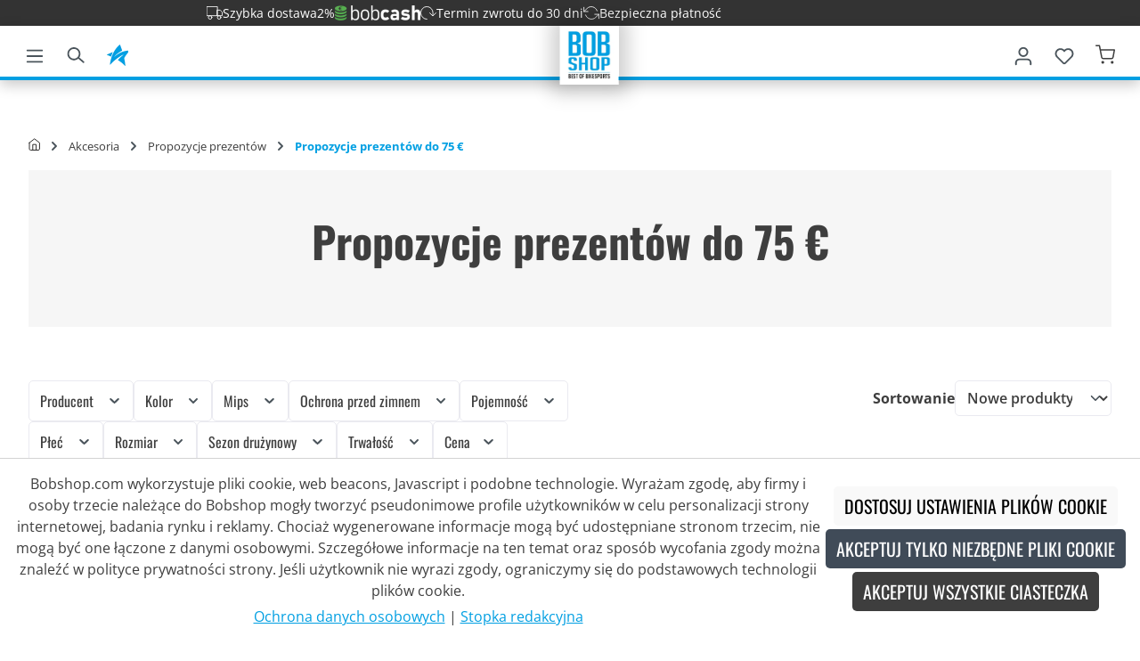

--- FILE ---
content_type: text/javascript
request_url: https://www.bobshop.com/theme/38af0d63125978bea577feb0be2a7e16/js/swag-cms-extensions/swag-cms-extensions-quickview.plugin.ccebd6.js
body_size: 10843
content:
"use strict";(self.webpackChunk=self.webpackChunk||[]).push([["swag-cms-extensions-quickview.plugin","swag-cms-extensions-cross-selling-extension.plugin","swag-cms-extensions-variant-switch-extension.plugin"],{998:e=>{var t="%[a-f0-9]{2}",i=RegExp("("+t+")|([^%]+?)","gi"),r=RegExp("("+t+")+","gi");e.exports=function(e){if("string"!=typeof e)throw TypeError("Expected `encodedURI` to be of type `string`, got `"+typeof e+"`");try{return e=e.replace(/\+/g," "),decodeURIComponent(e)}catch(t){return function(e){for(var t={"%FE%FF":"��","%FF%FE":"��"},s=r.exec(e);s;){try{t[s[0]]=decodeURIComponent(s[0])}catch(e){var n=function(e){try{return decodeURIComponent(e)}catch(s){for(var t=e.match(i)||[],r=1;r<t.length;r++)t=(e=(function e(t,i){try{return[decodeURIComponent(t.join(""))]}catch(e){}if(1===t.length)return t;i=i||1;var r=t.slice(0,i),s=t.slice(i);return Array.prototype.concat.call([],e(r),e(s))})(t,r).join("")).match(i)||[];return e}}(s[0]);n!==s[0]&&(t[s[0]]=n)}s=r.exec(e)}t["%C2"]="�";for(var o=Object.keys(t),a=0;a<o.length;a++){var c=o[a];e=e.replace(RegExp(c,"g"),t[c])}return e}(e)}}},857:e=>{var t=function(e){var t;return!!e&&"object"==typeof e&&"[object RegExp]"!==(t=Object.prototype.toString.call(e))&&"[object Date]"!==t&&e.$$typeof!==i},i="function"==typeof Symbol&&Symbol.for?Symbol.for("react.element"):60103;function r(e,t){return!1!==t.clone&&t.isMergeableObject(e)?a(Array.isArray(e)?[]:{},e,t):e}function s(e,t,i){return e.concat(t).map(function(e){return r(e,i)})}function n(e){return Object.keys(e).concat(Object.getOwnPropertySymbols?Object.getOwnPropertySymbols(e).filter(function(t){return Object.propertyIsEnumerable.call(e,t)}):[])}function o(e,t){try{return t in e}catch(e){return!1}}function a(e,i,c){(c=c||{}).arrayMerge=c.arrayMerge||s,c.isMergeableObject=c.isMergeableObject||t,c.cloneUnlessOtherwiseSpecified=r;var l,d,u=Array.isArray(i);return u!==Array.isArray(e)?r(i,c):u?c.arrayMerge(e,i,c):(d={},(l=c).isMergeableObject(e)&&n(e).forEach(function(t){d[t]=r(e[t],l)}),n(i).forEach(function(t){(!o(e,t)||Object.hasOwnProperty.call(e,t)&&Object.propertyIsEnumerable.call(e,t))&&(o(e,t)&&l.isMergeableObject(i[t])?d[t]=(function(e,t){if(!t.customMerge)return a;var i=t.customMerge(e);return"function"==typeof i?i:a})(t,l)(e[t],i[t],l):d[t]=r(i[t],l))}),d)}a.all=function(e,t){if(!Array.isArray(e))throw Error("first argument should be an array");return e.reduce(function(e,i){return a(e,i,t)},{})},e.exports=a},728:e=>{e.exports=function(e,t){for(var i={},r=Object.keys(e),s=Array.isArray(t),n=0;n<r.length;n++){var o=r[n],a=e[o];(s?-1!==t.indexOf(o):t(o,a,e))&&(i[o]=a)}return i}},742:e=>{e.exports=e=>encodeURIComponent(e).replace(/[!'()*]/g,e=>`%${e.charCodeAt(0).toString(16).toUpperCase()}`)},940:(e,t,i)=>{let r=i(742),s=i(998),n=i(231),o=i(728),a=e=>null==e,c=Symbol("encodeFragmentIdentifier");function l(e){if("string"!=typeof e||1!==e.length)throw TypeError("arrayFormatSeparator must be single character string")}function d(e,t){return t.encode?t.strict?r(e):encodeURIComponent(e):e}function u(e,t){return t.decode?s(e):e}function h(e){let t=e.indexOf("#");return -1!==t&&(e=e.slice(0,t)),e}function p(e){let t=(e=h(e)).indexOf("?");return -1===t?"":e.slice(t+1)}function _(e,t){return t.parseNumbers&&!Number.isNaN(Number(e))&&"string"==typeof e&&""!==e.trim()?e=Number(e):t.parseBooleans&&null!==e&&("true"===e.toLowerCase()||"false"===e.toLowerCase())&&(e="true"===e.toLowerCase()),e}function g(e,t){l((t=Object.assign({decode:!0,sort:!0,arrayFormat:"none",arrayFormatSeparator:",",parseNumbers:!1,parseBooleans:!1},t)).arrayFormatSeparator);let i=function(e){let t;switch(e.arrayFormat){case"index":return(e,i,r)=>{if(t=/\[(\d*)\]$/.exec(e),e=e.replace(/\[\d*\]$/,""),!t){r[e]=i;return}void 0===r[e]&&(r[e]={}),r[e][t[1]]=i};case"bracket":return(e,i,r)=>{if(t=/(\[\])$/.exec(e),e=e.replace(/\[\]$/,""),!t){r[e]=i;return}if(void 0===r[e]){r[e]=[i];return}r[e]=[].concat(r[e],i)};case"colon-list-separator":return(e,i,r)=>{if(t=/(:list)$/.exec(e),e=e.replace(/:list$/,""),!t){r[e]=i;return}if(void 0===r[e]){r[e]=[i];return}r[e]=[].concat(r[e],i)};case"comma":case"separator":return(t,i,r)=>{let s="string"==typeof i&&i.includes(e.arrayFormatSeparator),n="string"==typeof i&&!s&&u(i,e).includes(e.arrayFormatSeparator);i=n?u(i,e):i;let o=s||n?i.split(e.arrayFormatSeparator).map(t=>u(t,e)):null===i?i:u(i,e);r[t]=o};case"bracket-separator":return(t,i,r)=>{let s=/(\[\])$/.test(t);if(t=t.replace(/\[\]$/,""),!s){r[t]=i?u(i,e):i;return}let n=null===i?[]:i.split(e.arrayFormatSeparator).map(t=>u(t,e));if(void 0===r[t]){r[t]=n;return}r[t]=[].concat(r[t],n)};default:return(e,t,i)=>{if(void 0===i[e]){i[e]=t;return}i[e]=[].concat(i[e],t)}}}(t),r=Object.create(null);if("string"!=typeof e||!(e=e.trim().replace(/^[?#&]/,"")))return r;for(let s of e.split("&")){if(""===s)continue;let[e,o]=n(t.decode?s.replace(/\+/g," "):s,"=");o=void 0===o?null:["comma","separator","bracket-separator"].includes(t.arrayFormat)?o:u(o,t),i(u(e,t),o,r)}for(let e of Object.keys(r)){let i=r[e];if("object"==typeof i&&null!==i)for(let e of Object.keys(i))i[e]=_(i[e],t);else r[e]=_(i,t)}return!1===t.sort?r:(!0===t.sort?Object.keys(r).sort():Object.keys(r).sort(t.sort)).reduce((e,t)=>{let i=r[t];return i&&"object"==typeof i&&!Array.isArray(i)?e[t]=function e(t){return Array.isArray(t)?t.sort():"object"==typeof t?e(Object.keys(t)).sort((e,t)=>Number(e)-Number(t)).map(e=>t[e]):t}(i):e[t]=i,e},Object.create(null))}t.extract=p,t.parse=g,t.stringify=(e,t)=>{if(!e)return"";l((t=Object.assign({encode:!0,strict:!0,arrayFormat:"none",arrayFormatSeparator:","},t)).arrayFormatSeparator);let i=i=>t.skipNull&&a(e[i])||t.skipEmptyString&&""===e[i],r=function(e){switch(e.arrayFormat){case"index":return t=>(i,r)=>{let s=i.length;return void 0===r||e.skipNull&&null===r||e.skipEmptyString&&""===r?i:null===r?[...i,[d(t,e),"[",s,"]"].join("")]:[...i,[d(t,e),"[",d(s,e),"]=",d(r,e)].join("")]};case"bracket":return t=>(i,r)=>void 0===r||e.skipNull&&null===r||e.skipEmptyString&&""===r?i:null===r?[...i,[d(t,e),"[]"].join("")]:[...i,[d(t,e),"[]=",d(r,e)].join("")];case"colon-list-separator":return t=>(i,r)=>void 0===r||e.skipNull&&null===r||e.skipEmptyString&&""===r?i:null===r?[...i,[d(t,e),":list="].join("")]:[...i,[d(t,e),":list=",d(r,e)].join("")];case"comma":case"separator":case"bracket-separator":{let t="bracket-separator"===e.arrayFormat?"[]=":"=";return i=>(r,s)=>void 0===s||e.skipNull&&null===s||e.skipEmptyString&&""===s?r:(s=null===s?"":s,0===r.length)?[[d(i,e),t,d(s,e)].join("")]:[[r,d(s,e)].join(e.arrayFormatSeparator)]}default:return t=>(i,r)=>void 0===r||e.skipNull&&null===r||e.skipEmptyString&&""===r?i:null===r?[...i,d(t,e)]:[...i,[d(t,e),"=",d(r,e)].join("")]}}(t),s={};for(let t of Object.keys(e))i(t)||(s[t]=e[t]);let n=Object.keys(s);return!1!==t.sort&&n.sort(t.sort),n.map(i=>{let s=e[i];return void 0===s?"":null===s?d(i,t):Array.isArray(s)?0===s.length&&"bracket-separator"===t.arrayFormat?d(i,t)+"[]":s.reduce(r(i),[]).join("&"):d(i,t)+"="+d(s,t)}).filter(e=>e.length>0).join("&")},t.parseUrl=(e,t)=>{t=Object.assign({decode:!0},t);let[i,r]=n(e,"#");return Object.assign({url:i.split("?")[0]||"",query:g(p(e),t)},t&&t.parseFragmentIdentifier&&r?{fragmentIdentifier:u(r,t)}:{})},t.stringifyUrl=(e,i)=>{i=Object.assign({encode:!0,strict:!0,[c]:!0},i);let r=h(e.url).split("?")[0]||"",s=t.extract(e.url),n=Object.assign(t.parse(s,{sort:!1}),e.query),o=t.stringify(n,i);o&&(o="?".concat(o));let a=function(e){let t="",i=e.indexOf("#");return -1!==i&&(t=e.slice(i)),t}(e.url);return e.fragmentIdentifier&&(a="#".concat(i[c]?d(e.fragmentIdentifier,i):e.fragmentIdentifier)),"".concat(r).concat(o).concat(a)},t.pick=(e,i,r)=>{r=Object.assign({parseFragmentIdentifier:!0,[c]:!1},r);let{url:s,query:n,fragmentIdentifier:a}=t.parseUrl(e,r);return t.stringifyUrl({url:s,query:o(n,i),fragmentIdentifier:a},r)},t.exclude=(e,i,r)=>{let s=Array.isArray(i)?e=>!i.includes(e):(e,t)=>!i(e,t);return t.pick(e,s,r)}},231:e=>{e.exports=(e,t)=>{if(!("string"==typeof e&&"string"==typeof t))throw TypeError("Expected the arguments to be of type `string`");if(""===t)return[e];let i=e.indexOf(t);return -1===i?[e]:[e.slice(0,i),e.slice(i+t.length)]}},610:(e,t,i)=>{i.d(t,{Z:()=>r});class r{static debounce(e,t){let i,r=arguments.length>2&&void 0!==arguments[2]&&arguments[2];return function(){for(var s=arguments.length,n=Array(s),o=0;o<s;o++)n[o]=arguments[o];r&&!i&&setTimeout(e.bind(e,...n),0),clearTimeout(i),i=setTimeout(e.bind(e,...n),t)}}}},49:(e,t,i)=>{i.d(t,{Z:()=>s});var r=i(140);class s{static isNode(e){return"object"==typeof e&&null!==e&&(e===document||e===window||e instanceof Node)}static hasAttribute(e,t){if(!s.isNode(e))throw Error("The element must be a valid HTML Node!");return"function"==typeof e.hasAttribute&&e.hasAttribute(t)}static getAttribute(e,t){let i=!(arguments.length>2)||void 0===arguments[2]||arguments[2];if(i&&!1===s.hasAttribute(e,t))throw Error('The required property "'.concat(t,'" does not exist!'));if("function"!=typeof e.getAttribute){if(i)throw Error("This node doesn't support the getAttribute function!");return}return e.getAttribute(t)}static getDataAttribute(e,t){let i=!(arguments.length>2)||void 0===arguments[2]||arguments[2],n=t.replace(/^data(|-)/,""),o=r.Z.toLowerCamelCase(n,"-");if(!s.isNode(e)){if(i)throw Error("The passed node is not a valid HTML Node!");return}if(void 0===e.dataset){if(i)throw Error("This node doesn't support the dataset attribute!");return}let a=e.dataset[o];if(void 0===a){if(i)throw Error('The required data attribute "'.concat(t,'" does not exist on ').concat(e,"!"));return a}return r.Z.parsePrimitive(a)}static querySelector(e,t){let i=!(arguments.length>2)||void 0===arguments[2]||arguments[2];if(i&&!s.isNode(e))throw Error("The parent node is not a valid HTML Node!");let r=e.querySelector(t)||!1;if(i&&!1===r)throw Error('The required element "'.concat(t,'" does not exist in parent node!'));return r}static querySelectorAll(e,t){let i=!(arguments.length>2)||void 0===arguments[2]||arguments[2];if(i&&!s.isNode(e))throw Error("The parent node is not a valid HTML Node!");let r=e.querySelectorAll(t);if(0===r.length&&(r=!1),i&&!1===r)throw Error('At least one item of "'.concat(t,'" must exist in parent node!'));return r}static getFocusableElements(){let e=arguments.length>0&&void 0!==arguments[0]?arguments[0]:document.body;return e.querySelectorAll('\n            input:not([tabindex^="-"]):not([disabled]):not([type="hidden"]),\n            select:not([tabindex^="-"]):not([disabled]),\n            textarea:not([tabindex^="-"]):not([disabled]),\n            button:not([tabindex^="-"]):not([disabled]),\n            a[href]:not([tabindex^="-"]):not([disabled]),\n            [tabindex]:not([tabindex^="-"]):not([disabled])\n        ')}static getFirstFocusableElement(){let e=arguments.length>0&&void 0!==arguments[0]?arguments[0]:document.body;return this.getFocusableElements(e)[0]}static getLastFocusableElement(){let e=arguments.length>0&&void 0!==arguments[0]?arguments[0]:document,t=this.getFocusableElements(e);return t[t.length-1]}}},830:(e,t,i)=>{i.d(t,{Z:()=>r});class r{publish(e){let t=arguments.length>1&&void 0!==arguments[1]?arguments[1]:{},i=arguments.length>2&&void 0!==arguments[2]&&arguments[2],r=new CustomEvent(e,{detail:t,cancelable:i});return this.el.dispatchEvent(r),r}subscribe(e,t){let i=arguments.length>2&&void 0!==arguments[2]?arguments[2]:{},r=this,s=e.split("."),n=i.scope?t.bind(i.scope):t;if(i.once&&!0===i.once){let t=n;n=function(i){r.unsubscribe(e),t(i)}}return this.el.addEventListener(s[0],n),this.listeners.push({splitEventName:s,opts:i,cb:n}),!0}unsubscribe(e){let t=e.split(".");return this.listeners=this.listeners.reduce((e,i)=>([...i.splitEventName].sort().toString()===t.sort().toString()?this.el.removeEventListener(i.splitEventName[0],i.cb):e.push(i),e),[]),!0}reset(){return this.listeners.forEach(e=>{this.el.removeEventListener(e.splitEventName[0],e.cb)}),this.listeners=[],!0}get el(){return this._el}set el(e){this._el=e}get listeners(){return this._listeners}set listeners(e){this._listeners=e}constructor(e=document){this._el=e,e.$emitter=this,this._listeners=[]}}},266:(e,t,i)=>{i.d(t,{Z:()=>r});class r{static iterate(e,t){if(e instanceof Map||Array.isArray(e))return e.forEach(t);if(e instanceof FormData){for(var i of e.entries())t(i[1],i[0]);return}if(e instanceof NodeList)return e.forEach(t);if(e instanceof HTMLCollection)return Array.from(e).forEach(t);if(e instanceof Object)return Object.keys(e).forEach(i=>{t(e[i],i)});throw Error("The element type ".concat(typeof e," is not iterable!"))}}},140:(e,t,i)=>{i.d(t,{Z:()=>r});class r{static ucFirst(e){return e.charAt(0).toUpperCase()+e.slice(1)}static lcFirst(e){return e.charAt(0).toLowerCase()+e.slice(1)}static toDashCase(e){return e.replace(/([A-Z])/g,"-$1").replace(/^-/,"").toLowerCase()}static toLowerCamelCase(e,t){let i=r.toUpperCamelCase(e,t);return r.lcFirst(i)}static toUpperCamelCase(e,t){return t?e.split(t).map(e=>r.ucFirst(e.toLowerCase())).join(""):r.ucFirst(e.toLowerCase())}static parsePrimitive(e){try{return/^\d+(.|,)\d+$/.test(e)&&(e=e.replace(",",".")),JSON.parse(e)}catch(t){return e.toString()}}}},568:(e,t,i)=>{i.d(t,{Z:()=>c});var r=i(857),s=i.n(r),n=i(49),o=i(140),a=i(830);class c{init(){throw Error('The "init" method for the plugin "'.concat(this._pluginName,'" is not defined.'))}update(){}_init(){this._initialized||(this.init(),this._initialized=!0)}_update(){this._initialized&&this.update()}_mergeOptions(e){let t=o.Z.toDashCase(this._pluginName),i=n.Z.getDataAttribute(this.el,"data-".concat(t,"-config"),!1),r=n.Z.getAttribute(this.el,"data-".concat(t,"-options"),!1),a=[this.constructor.options,this.options,e];i&&a.push(window.PluginConfigManager.get(this._pluginName,i));try{r&&a.push(JSON.parse(r))}catch(e){throw console.error(this.el),Error('The data attribute "data-'.concat(t,'-options" could not be parsed to json: ').concat(e.message))}return s().all(a.filter(e=>e instanceof Object&&!(e instanceof Array)).map(e=>e||{}))}_registerInstance(){window.PluginManager.getPluginInstancesFromElement(this.el).set(this._pluginName,this),window.PluginManager.getPlugin(this._pluginName,!1).get("instances").push(this)}_getPluginName(e){return e||(e=this.constructor.name),e}constructor(e,t={},i=!1){if(!n.Z.isNode(e))throw Error("There is no valid element given.");this.el=e,this.$emitter=new a.Z(this.el),this._pluginName=this._getPluginName(i),this.options=this._mergeOptions(t),this._initialized=!1,this._registerInstance(),this._init()}}},107:(e,t,i)=>{i.d(t,{Z:()=>r});class r{get(e,t){let i=arguments.length>2&&void 0!==arguments[2]?arguments[2]:"application/json",r=this._createPreparedRequest("GET",e,i);return this._sendRequest(r,null,t)}post(e,t,i){let r=arguments.length>3&&void 0!==arguments[3]?arguments[3]:"application/json";r=this._getContentType(t,r);let s=this._createPreparedRequest("POST",e,r);return this._sendRequest(s,t,i)}delete(e,t,i){let r=arguments.length>3&&void 0!==arguments[3]?arguments[3]:"application/json";r=this._getContentType(t,r);let s=this._createPreparedRequest("DELETE",e,r);return this._sendRequest(s,t,i)}patch(e,t,i){let r=arguments.length>3&&void 0!==arguments[3]?arguments[3]:"application/json";r=this._getContentType(t,r);let s=this._createPreparedRequest("PATCH",e,r);return this._sendRequest(s,t,i)}abort(){if(this._request)return this._request.abort()}setErrorHandlingInternal(e){this._errorHandlingInternal=e}_registerOnLoaded(e,t){t&&(!0===this._errorHandlingInternal?(e.addEventListener("load",()=>{t(e.responseText,e)}),e.addEventListener("abort",()=>{console.warn("the request to ".concat(e.responseURL," was aborted"))}),e.addEventListener("error",()=>{console.warn("the request to ".concat(e.responseURL," failed with status ").concat(e.status))}),e.addEventListener("timeout",()=>{console.warn("the request to ".concat(e.responseURL," timed out"))})):e.addEventListener("loadend",()=>{t(e.responseText,e)}))}_sendRequest(e,t,i){return this._registerOnLoaded(e,i),e.send(t),e}_getContentType(e,t){return e instanceof FormData&&(t=!1),t}_createPreparedRequest(e,t,i){return this._request=new XMLHttpRequest,this._request.open(e,t),this._request.setRequestHeader("X-Requested-With","XMLHttpRequest"),i&&this._request.setRequestHeader("Content-type",i),this._request}constructor(){this._request=null,this._errorHandlingInternal=!1}}},306:(e,t,i)=>{i.d(t,{ar:()=>c,ZP:()=>h});class r{static isTouchDevice(){return"ontouchstart"in document.documentElement}static isIOSDevice(){return r.isIPhoneDevice()||r.isIPadDevice()}static isNativeWindowsBrowser(){return r.isIEBrowser()||r.isEdgeBrowser()}static isIPhoneDevice(){return!!navigator.userAgent.match(/iPhone/i)}static isIPadDevice(){return!!navigator.userAgent.match(/iPad/i)}static isIEBrowser(){return -1!==navigator.userAgent.toLowerCase().indexOf("msie")||!!navigator.userAgent.match(/Trident.*rv:\d+\./)}static isEdgeBrowser(){return!!navigator.userAgent.match(/Edge\/\d+/i)}static getList(){return{"is-touch":r.isTouchDevice(),"is-ios":r.isIOSDevice(),"is-native-windows":r.isNativeWindowsBrowser(),"is-iphone":r.isIPhoneDevice(),"is-ipad":r.isIPadDevice(),"is-ie":r.isIEBrowser(),"is-edge":r.isEdgeBrowser()}}}var s=i(266);let n="modal-backdrop",o="modal-backdrop-open",a="no-scroll",c=350,l={ON_CLICK:"backdrop/onclick"};class d{create(e){this._removeExistingBackdrops(),document.body.insertAdjacentHTML("beforeend",this._getTemplate());let t=document.body.lastChild;document.documentElement.classList.add(a),setTimeout(function(){t.classList.add(o),"function"==typeof e&&e()},75),this._dispatchEvents()}remove(){let e=arguments.length>0&&void 0!==arguments[0]?arguments[0]:c,t=this._getBackdrops();s.Z.iterate(t,e=>e.classList.remove(o)),setTimeout(this._removeExistingBackdrops.bind(this),e),document.documentElement.classList.remove(a)}_dispatchEvents(){let e=r.isTouchDevice()?"touchstart":"click";document.addEventListener(e,function(e){e.target.classList.contains(n)&&document.dispatchEvent(new CustomEvent(l.ON_CLICK))})}_getBackdrops(){return document.querySelectorAll(".".concat(n))}_removeExistingBackdrops(){if(!1===this._exists())return;let e=this._getBackdrops();s.Z.iterate(e,e=>e.remove())}_exists(){return document.querySelectorAll(".".concat(n)).length>0}_getTemplate(){return'<div class="'.concat(n,'"></div>')}constructor(){return d.instance||(d.instance=this),d.instance}}let u=Object.freeze(new d);class h{static create(){let e=arguments.length>0&&void 0!==arguments[0]?arguments[0]:null;u.create(e)}static remove(){let e=arguments.length>0&&void 0!==arguments[0]?arguments[0]:c;u.remove(e)}static SELECTOR_CLASS(){return n}}},363:(e,t,i)=>{i.d(t,{Z:()=>o});var r=i(266);let s="loader",n={BEFORE:"before",INNER:"inner"};class o{create(){if(!this.exists()){if(this.position===n.INNER){this.parent.innerHTML=o.getTemplate();return}this.parent.insertAdjacentHTML(this._getPosition(),o.getTemplate())}}remove(){let e=this.parent.querySelectorAll(".".concat(s));r.Z.iterate(e,e=>e.remove())}exists(){return this.parent.querySelectorAll(".".concat(s)).length>0}_getPosition(){return this.position===n.BEFORE?"afterbegin":"beforeend"}static getTemplate(){return'<div class="'.concat(s,'" role="status">\n                    <span class="').concat("visually-hidden",'">Loading...</span>\n                </div>')}static SELECTOR_CLASS(){return s}constructor(e,t=n.BEFORE){this.parent=e instanceof Element?e:document.body.querySelector(e),this.position=t}}},822:(e,t,i)=>{i.r(t),i.d(t,{SWAG_CMS_EXTENSIONS_CROSS_SELLING_EXTENSION:()=>c,default:()=>l});var r=i(568),s=i(49),n=i(610);class o{_registerEvents(){window.addEventListener("DOMContentLoaded",this._onDOMContentLoaded.bind(this)),window.addEventListener("resize",n.Z.debounce(this._onResize.bind(this),200),{capture:!0,passive:!0})}_onDOMContentLoaded(){this._dispatchEvents()}_onResize(){this._viewportHasChanged(o.getCurrentViewport())&&(this._dispatchEvents(),this._dispatchViewportEvent("Viewport/hasChanged"))}_dispatchEvents(){o.isXS()?this._dispatchViewportEvent("Viewport/isXS"):o.isSM()?this._dispatchViewportEvent("Viewport/isSM"):o.isMD()?this._dispatchViewportEvent("Viewport/isMD"):o.isLG()?this._dispatchViewportEvent("Viewport/isLG"):o.isXL()?this._dispatchViewportEvent("Viewport/isXL"):o.isXXL()&&this._dispatchViewportEvent("Viewport/isXXL")}_viewportHasChanged(e){let t=e!==this.currentViewport;return t&&(this.previousViewport=this.currentViewport,this.currentViewport=e),t}_dispatchViewportEvent(e){document.$emitter.publish(e,{previousViewport:this.previousViewport})}static isXS(){return"XS"===o.getCurrentViewport()}static isSM(){return"SM"===o.getCurrentViewport()}static isMD(){return"MD"===o.getCurrentViewport()}static isLG(){return"LG"===o.getCurrentViewport()}static isXL(){return"XL"===o.getCurrentViewport()}static isXXL(){return"XXL"===o.getCurrentViewport()}static getCurrentViewport(){return window.getComputedStyle(document.documentElement).getPropertyValue("--sw-current-breakpoint").replace(/['"]+/g,"").toUpperCase()}constructor(){this.previousViewport=null,this.currentViewport=o.getCurrentViewport(),this._registerEvents()}}class a extends r.Z{init(){this._registerEvents()}_registerEvents(){s.Z.querySelectorAll(this.el,this.options.tabSelector).forEach(e=>{e.addEventListener("shown.bs.tab",this._rebuildCrossSellingSlider.bind(this))})}_rebuildCrossSellingSlider(e){if(!e.target.hasAttribute("id"))return;let t=e.target.id,i=s.Z.querySelector(document,"#".concat(t,"-pane")),r=s.Z.querySelector(i,this.options.productSliderSelector,!1);!1!==r&&window.PluginManager.getPluginInstanceFromElement(r,"ProductSlider").rebuild(o.getCurrentViewport(),!0)}}a.options={tabSelector:'a[data-bs-toggle="tab"]',productSliderSelector:'[data-product-slider="true"]'};let c={EVENT:{RENDER_RESPONSE:"SwagCmsExtensionsCrossSellingPluginRenderResponse"}};class l extends a{_rebuildCrossSellingSlider(e){super._rebuildCrossSellingSlider(e),this.$emitter.publish(c.EVENT.RENDER_RESPONSE)}}},152:(e,t,i)=>{i.r(t),i.d(t,{SWAG_CMS_EXTENSIONS_VARIANT_SWITCH_EXTENSION:()=>f,default:()=>S});var r=i(568),s=i(363),n=i(306);class o extends s.Z{create(){let e=!(arguments.length>0)||void 0===arguments[0]||arguments[0];!this.exists()&&e&&(n.ZP.create(),document.querySelector(".".concat(n.ZP.SELECTOR_CLASS())).insertAdjacentHTML("beforeend",s.Z.getTemplate()))}remove(){let e=!(arguments.length>0)||void 0===arguments[0]||arguments[0];super.remove(),e&&n.ZP.remove()}constructor(){super(document.body)}}let a=Object.freeze(new o);class c{static create(){let e=!(arguments.length>0)||void 0===arguments[0]||arguments[0];a.create(e)}static remove(){let e=!(arguments.length>0)||void 0===arguments[0]||arguments[0];a.remove(e)}}var l=i(49),d=i(266),u=i(107),h=i(940);class p extends r.Z{init(){this._httpClient=new u.Z,this._radioFields=l.Z.querySelectorAll(this.el,this.options.radioFieldSelector,!1),this._selectFields=l.Z.querySelectorAll(this.el,this.options.selectFieldSelector,!1),this._elementId=this.options.elementId,this._pageType=this.options.pageType,this._ensureFormElement(),this._preserveCurrentValues(),this._registerEvents(),this._resumeFocusState()}_ensureFormElement(){if("form"!==this.el.nodeName.toLowerCase())throw Error("This plugin can only be applied on a form element!")}_preserveCurrentValues(){this._radioFields&&d.Z.iterate(this._radioFields,e=>{p._isFieldSerializable(e)&&e.dataset&&(e.dataset.variantSwitchValue=e.value)})}_registerEvents(){this.el.addEventListener("change",e=>this._onChange(e))}_onChange(e){let t=this._getSwitchedOptionId(e.target),i=this._getFormValue();this._preserveCurrentValues(),this.$emitter.publish("onChange");let r={switched:t,options:JSON.stringify(i)};if(this._elementId&&"product_detail"!==this._pageType){let e=this.options.url+"?"+h.stringify({...r,elementId:this._elementId});document.$emitter.publish("updateBuyWidget",{url:e,elementId:this._elementId});return}this._saveFocusState(e.target),this._redirectToVariant(r)}_getSwitchedOptionId(e){return!!p._isFieldSerializable(e)&&e.name}_getFormValue(){let e={};return this._radioFields&&d.Z.iterate(this._radioFields,t=>{p._isFieldSerializable(t)&&t.checked&&(e[t.name]=t.value)}),this._selectFields&&d.Z.iterate(this._selectFields,t=>{if(p._isFieldSerializable(t)){let i=[...t.options].find(e=>e.selected);e[t.name]=i.value}}),e}static _isFieldSerializable(e){return!e.name||e.disabled||-1===["file","reset","submit","button"].indexOf(e.type)}_disableFields(){d.Z.iterate(this._radioFields,e=>{e.classList&&e.classList.add("disabled","disabled")})}_redirectToVariant(e){c.create();let t=this.options.url+"?"+h.stringify(e);this._httpClient.get("".concat(t),e=>{let t=JSON.parse(e);window.location.replace(t.url)})}_saveFocusState(e){window.focusHandler.saveFocusStatePersistent(this.options.focusHandlerKey,'[data-variant-switch-value="'.concat(e.dataset.variantSwitchValue,'"]'))}_resumeFocusState(){window.focusHandler.resumeFocusStatePersistent(this.options.focusHandlerKey)}}p.options={url:"",elementId:"",pageType:"",radioFieldSelector:".product-detail-configurator-option-input",selectFieldSelector:".product-detail-configurator-select-input",focusHandlerKey:"variant-switch"};let _="element-loader-backdrop";class g extends s.Z{static create(e){e.classList.add("has-element-loader"),g.exists(e)||(g.appendLoader(e),setTimeout(()=>{let t=e.querySelector(".".concat(_));t&&t.classList.add("element-loader-backdrop-open")},1))}static remove(e){e.classList.remove("has-element-loader");let t=e.querySelector(".".concat(_));t&&t.remove()}static exists(e){return e.querySelectorAll(".".concat(_)).length>0}static getTemplate(){return'\n        <div class="'.concat(_,'">\n            <div class="loader" role="status">\n                <span class="').concat("visually-hidden",'">Loading...</span>\n            </div>\n        </div>\n        ')}static appendLoader(e){e.insertAdjacentHTML("beforeend",g.getTemplate())}}function m(e,t,i){return(m="undefined"!=typeof Reflect&&Reflect.get?Reflect.get:function(e,t,i){var r=function(e,t){for(;!Object.prototype.hasOwnProperty.call(e,t)&&null!==(e=v(e)););return e}(e,t);if(r){var s=Object.getOwnPropertyDescriptor(r,t);return s.get?s.get.call(i||e):s.value}})(e,t,i||e)}function v(e){return(v=Object.setPrototypeOf?Object.getPrototypeOf:function(e){return e.__proto__||Object.getPrototypeOf(e)})(e)}let f={EVENT:{VARIANT_SWITCHED:"SwagCmsExtensionsVariantSwitchPluginVariantSwitched"}};class S extends p{_onChange(e){let t="[".concat("data-swag-cms-extensions-quickview-carousel-product-id",'="').concat(this.options.listingProductId,'"]');if(this._contains(this.el,t)){let i=document.querySelector("".concat(t," .product-detail-buy")).firstElementChild;g.create(i),this._emitVariantSwitchEvent(e,this.$emitter)}else super._onChange(e)}_saveFocusState(e){window.focusHandler&&"function"==typeof window.focusHandler.saveFocusStatePersistent&&window.focusHandler.saveFocusStatePersistent(this.options.focusHandlerKey,'[data-variant-switch-value="'.concat(e.dataset.variantSwitchValue,'"]'))}_resumeFocusState(){window.focusHandler&&"function"==typeof window.focusHandler.resumeFocusStatePersistent&&window.focusHandler.resumeFocusStatePersistent(this.options.focusHandlerKey)}_emitVariantSwitchEvent(e,t){t.publish(f.EVENT.VARIANT_SWITCHED,{parentId:this.options.parentId,listingProductId:this.options.listingProductId,switched:this._getSwitchedOptionId(e.target),options:JSON.stringify(this._getFormValue())})}_contains(e,t){return[...document.querySelectorAll(t)].map(t=>t.contains(e)).reduce((e,t)=>!!e||t,!1)}}S.options={parentId:"",listingProductId:"",focusHandlerKey:"variant-switch",...m(v(S),"options",S)}},907:(e,t,i)=>{i.r(t),i.d(t,{SWAG_CMS_EXTENSIONS_QUICKVIEW:()=>f,default:()=>S});var r=i(830),s=i(568),n=i(49),o=i(306);let a="js-pseudo-modal";class c{open(e){let t=arguments.length>1&&void 0!==arguments[1]?arguments[1]:o.ar;this._hideExistingModal(),this._create(),setTimeout(this._open.bind(this,e),t)}close(){let e=this.getModal();this._modalInstance=bootstrap.Modal.getInstance(e),this._modalInstance.hide()}getModal(){return this._modal||this._create(),this._modal}updatePosition(){this._modalInstance.handleUpdate()}updateContent(e,t){this._content=e,this._setModalContent(e),this.updatePosition(),"function"==typeof t&&t.bind(this)()}_hideExistingModal(){try{let e=n.Z.querySelector(document,".".concat(a," .modal"),!1);if(!e)return;let t=bootstrap.Modal.getInstance(e);if(!t)return;t.hide()}catch(e){console.warn("[PseudoModalUtil] Unable to hide existing pseudo modal before opening pseudo modal: ".concat(e.message))}}_open(e){this.getModal(),this._modal.addEventListener("hidden.bs.modal",this._modalWrapper.remove),this._modal.addEventListener("shown.bs.modal",e),this._modalInstance.show()}_create(){this._modalMarkupEl=n.Z.querySelector(document,this._templateSelector),this._createModalWrapper(),this._modalWrapper.innerHTML=this._content,this._modal=this._createModalMarkup(),this._modalInstance=new bootstrap.Modal(this._modal,{backdrop:this._useBackdrop}),document.body.insertAdjacentElement("beforeend",this._modalWrapper)}_createModalWrapper(){this._modalWrapper=n.Z.querySelector(document,".".concat(a),!1),this._modalWrapper||(this._modalWrapper=document.createElement("div"),this._modalWrapper.classList.add(a))}_createModalMarkup(){let e=n.Z.querySelector(this._modalWrapper,".modal",!1);if(e)return e;let t=this._modalWrapper.innerHTML;return this._modalWrapper.innerHTML=this._modalMarkupEl.innerHTML,this._setModalContent(t),n.Z.querySelector(this._modalWrapper,".modal")}_setModalTitle(){let e=arguments.length>0&&void 0!==arguments[0]?arguments[0]:"";try{n.Z.querySelector(this._modalWrapper,this._templateTitleSelector).innerHTML=e}catch(e){}}_setModalContent(e){let t=n.Z.querySelector(this._modalWrapper,this._templateContentSelector);t.innerHTML=e;try{let e=n.Z.querySelector(t,this._templateTitleSelector);e&&(this._setModalTitle(e.innerHTML),e.parentNode.removeChild(e))}catch(e){}}constructor(e,t=!0,i=".".concat("js-pseudo-modal-template"),r=".".concat("js-pseudo-modal-template-content-element"),s=".".concat("js-pseudo-modal-template-title-element")){this._content=e,this._useBackdrop=t,this._templateSelector=i,this._templateContentSelector=r,this._templateTitleSelector=s}}var l=i(107),d=i(940),u=i(822),h=i(152),p=i(363);class _ extends p.Z{static getTemplate(){return'\n            <div class="container '.concat("quickview-loading-indicator",'">\n                ').concat(super.getTemplate(),"\n            </div>\n        ")}}class g{get id(){return this._id}get variantId(){return this._variantId}get loaded(){return this._loaded}get quickview(){return this._quickview}get variants(){return this._variants}set variantId(e){this._variantId=e}set loaded(e){this._loaded=e}set quickview(e){this._quickview=e}constructor(e,t,i){this._id=e,this._variantId=null,this._loaded=t,this._quickview=i,this._variants=new Map}}let m={CAROUSEL_ID:"swag-cms-extensions-quickview-carousel",CAROUSEL_ITEM_CLASS:"carousel-item",CAROUSEL_ITEM_PRODUCT_ID_ATTR:"data-swag-cms-extensions-quickview-carousel-product-id"};class v{create(e){return'\n            <div id="'.concat(this._id,'" class="carousel slide" data-interval="0">\n                ').concat(this._createNavigationElement("prev"),'\n                <div class="carousel-inner">\n                    ').concat(e.join(""),"\n                </div>\n                ").concat(this._createNavigationElement("next"),"\n            </div>\n        ")}createItem(e,t){let i=arguments.length>2&&void 0!==arguments[2]&&arguments[2],r=arguments.length>3&&void 0!==arguments[3]?arguments[3]:"";return'\n            <div class="'.concat(m.CAROUSEL_ITEM_CLASS," ").concat(i?"active":"",'"\n                 ').concat(this._carouselItemProductIdAttribute,'="').concat(t,'"\n                 data-announcement-snippet="').concat(r,'">\n                ').concat(e,"\n            </div>\n        ")}_createNavigationElement(e){let t="prev"===e;return'\n            <a class="carousel-control-'.concat(e,'" href="#').concat(this._id,'" role="button" data-bs-slide=').concat(e,">\n                ").concat(t?this._arrowHeadLeft:this._arrowHeadRight,'\n                <span class="visually-hidden">').concat(t?"Previous":"Next","</span>\n            </a>\n        ")}constructor(e,t,i=m.CAROUSEL_ID,r=m.CAROUSEL_ITEM_PRODUCT_ID_ATTR){this._arrowHeadLeft=e,this._arrowHeadRight=t,this._id=i,this._carouselItemProductIdAttribute=r}}let f={EVENT:{INITIALISED:"SwagCmsExtensions/quickviewInitialised",PRODUCT_REGISTERED:"SwagCmsExtensions/productRegistered",EVENTS_REGISTERED:"SwagCmsExtensions/eventsRegistered",MODAL_OPENED:"SwagCmsExtensions/modalOpened",PRODUCT_UPDATED:"SwagCmsExtensions/quickviewProductUpdated",BUY_FORM_BEFORE_SUBMIT:"beforeFormSubmit",BS_CAROUSEL_SLIDE:"slide.bs.carousel"}};class S extends s.Z{init(){this._firstLoad=!1,this._currentProductId="",this._pseudoModal=null,this._scrollPos=0,this._products=new Map,this._isModalLoading=!1,this._client=new l.Z(window.accessKey,window.contextToken),this._carouselTemplateUtil=new v(this.options.arrowHeadLeft,this.options.arrowHeadRight),this._createLiveRegion(),this._registerEventListeners(),this._registerProducts(),this.$emitter.publish(f.EVENT.INITIALISED,this)}_createLiveRegion(){this._liveRegion=this.el.querySelector("[aria-live]")}_reInitialise(){this._products.clear(),this._registerProductBoxListeners(),this._registerProducts()}_registerProducts(){let e=this._getProductBoxes(this.el.parentNode);return e?(e.forEach(e=>{let t=this._getProductBoxDataset(e),i=t.productId,r=t.announcement||"";this._registerProduct(i,r)}),!0):e}_registerProduct(e){let t=arguments.length>1&&void 0!==arguments[1]?arguments[1]:"",i=new g(e,!1,_.getTemplate());i.announcement=t,this._products.set(e,i),this.$emitter.publish(f.EVENT.PRODUCT_REGISTERED,e)}_registerEventListeners(){this._registerProductBoxListeners(),this._registerListingListener(),this._registerCrossSellingListener()}_registerProductBoxListeners(){let e=this._getProductBoxes(this.el.parentNode);return e?(e.forEach(this._registerLinkClickListeners.bind(this)),!0):e}_registerCrossSellingListener(){this._addEventListener(u.SWAG_CMS_EXTENSIONS_CROSS_SELLING_EXTENSION.EVENT.RENDER_RESPONSE,this._reInitialise,n.Z.querySelector(document,this.options.crossSellingSelector,!1))}_registerListingListener(){this._addEventListener("Listing/afterRenderResponse",this._reInitialise,n.Z.querySelector(document,this.options.listingSelector,!1))}_getProductBoxes(e){let t=n.Z.querySelectorAll(e,this.options.productBoxSelector,!1);return!t||this.options.isSearchPage?t:[...t].filter(e=>this._getProductBoxDataset(e).sectionId===this.options.sectionId)}_getProductBoxDataset(e){return JSON.parse(e.dataset.swagCmsExtensionsQuickviewBoxOptions)}_registerLinkClickListeners(e){let t=this._onProductBoxLinkClick.bind(this,{productId:this._getProductBoxDataset(e).productId});n.Z.querySelectorAll(e,this.options.productBoxLinkSelector).forEach(e=>{this._addEventListener("click",t,e)})}_onProductBoxLinkClick(e,t){t.preventDefault(),this._openModal(e)}_openModal(e){let{productId:t}=e;this._isModalLoading||(this._isModalLoading=!0,this._firstLoad=!0,this._currentProductId=t,this._pseudoModal=new c(this._carouselTemplateUtil.create([this._carouselTemplateUtil.createItem(_.getTemplate(),"",!0)])),this._pseudoModal.open(this._fetchWindow.bind(this,t)),this._addPluginClasses(this._pseudoModal),this.$emitter.publish(f.EVENT.MODAL_OPENED,this))}_addPluginClasses(e){e.getModal().classList.add(this.options.modalClass),n.Z.querySelector(e.getModal(),".modal-dialog").classList.add("modal-dialog-centered","modal-xl"),n.Z.querySelector(e.getModal(),".modal-header").remove()}_fetchWindow(e){let t=this._getSibling(e,-1,this._products),i=this._getSibling(e,1,this._products);this._updateProductQuickview(t),this._updateProductQuickview(e),this._updateProductQuickview(i)}_updateProductQuickview(e){this._fetchQuickview(e,this._setProductQuickview.bind(this,e))}_fetchQuickview(e,t){if(this._products.get(e).loaded){t(this._products.get(e).quickview);return}this._client.get("".concat(window.router[this.options.quickviewControllerRoute],"/").concat(e),t.bind(this))}_fetchVariantQuickview(e,t,i){let r=window.router[this.options.quickviewControllerVariantRoute];this._client.get("".concat(r,"/").concat(e,"?").concat(d.stringify(t)),i.bind(this))}_setProductQuickview(e,t){this._products.get(e).loaded=!0,this._products.get(e).quickview=t,this._syncProductsAndDom(e)}_setVariantQuickview(e,t,i){let r=this._products.get(e),s=new g(t,!1,i);r.variants.set(s.id,s),r.variantId=s.id,this._syncProductsAndDom(e)}_syncProductsAndDom(e){if(this._firstLoad){let e=[];this._products.forEach(t=>{let i=t.announcement||"";e.push(this._carouselTemplateUtil.createItem(t.quickview,t.id,t.id===this._currentProductId,i))}),this._pseudoModal.updateContent(this._carouselTemplateUtil.create(e)),this._registerCarouselListener(),this._firstLoad=!1}let t=this._products.get(e),i=t.variantId;this._updateCarouselItemContent(e,i?t.variants.get(i).quickview:t.quickview),this._isModalLoading=!1}_registerBuyFormListener(e){this._addEventListener(f.EVENT.BUY_FORM_BEFORE_SUBMIT,this._pseudoModal.close.bind(this._pseudoModal),n.Z.querySelector(e,this.options.addToCartSelector))}_registerTaxLinkListener(e){this._addEventListener("click",this._onTaxLinkClick,n.Z.querySelector(e,this.options.taxLinkSelector))}_registerVariantSwitchListener(e){this._addEventListener(h.SWAG_CMS_EXTENSIONS_VARIANT_SWITCH_EXTENSION.EVENT.VARIANT_SWITCHED,this._onVariantSwitch,n.Z.querySelector(e,this.options.variantSwitchSelector,!1))}_registerCarouselListener(){let e=n.Z.querySelector(document,"#swag-cms-extensions-quickview-carousel",!1);e&&(n.Z.querySelector(document,"#".concat(m.CAROUSEL_ID),!1).addEventListener(f.EVENT.BS_CAROUSEL_SLIDE,this._onCarouselSlide.bind(this)),e.addEventListener("slid.bs.carousel",()=>{let t=n.Z.querySelector(e,".carousel-item.active");this._liveRegion.textContent=t.getAttribute("data-announcement-snippet")||""}))}_onCarouselSlide(e){let t="left"===e.direction?-1:1,i=e.relatedTarget.dataset.swagCmsExtensionsQuickviewCarouselProductId,r=this._getSibling(i,t,this._products);this._fetchWindow(i),this._currentProductId=r}_updateCarouselItemContent(e,t){let i=this._getCarouselItem(e,this._pseudoModal.getModal());i&&(i.innerHTML=t,window.PluginManager.initializePlugins(),this._registerBuyFormListener(i),this._registerVariantSwitchListener(i),this._registerTaxLinkListener(i),this._scrollPos>0&&(this._setContainerScrollPosition(e,this._scrollPos),this._scrollPos=0))}_getCarouselItem(e,t){return n.Z.querySelector(t,"[".concat(m.CAROUSEL_ITEM_PRODUCT_ID_ATTR,'="').concat(e,'"]'),!1)}_onVariantSwitch(e){let t=e.detail.listingProductId,i={switched:e.detail.switched,options:e.detail.options,parentId:e.detail.parentId},r=this._setVariantQuickview.bind(this,t,this._joinValues(JSON.parse(i.options)));this._scrollPos=this._getContainerScrollPosition(t),this._fetchVariantQuickview(t,i,r)}_onTaxLinkClick(e){e.preventDefault(),this._client.get(e.target.dataset.url,e=>{this._pseudoModal.close(),new c(e).open()})}_addEventListener(e,t,i){let s=t.bind(this);i&&(i.$emitter||new r.Z(i),this._listenerPresent(i,e,s)||i.$emitter.subscribe(e,s))}_listenerPresent(e,t){let i=arguments.length>2&&void 0!==arguments[2]?arguments[2]:null;return!!e.$emitter&&e.$emitter.listeners.some(e=>e.splitEventName[0]===t&&(null===i||e.cb===i))}_setContainerScrollPosition(e,t){n.Z.querySelector(this._getCarouselItem(e,this._pseudoModal.getModal()),this.options.quickviewContainerSelector).scrollTop=t}_getContainerScrollPosition(e){return n.Z.querySelector(this._getCarouselItem(e,this._pseudoModal.getModal()),this.options.quickviewContainerSelector).scrollTop}_joinValues(e){return Object.keys(e).map(t=>e[t]).join("")}_getSibling(e,t,i){let r=[...i.values()],s=r.findIndex(t=>t.id===e);if(s<0)return null;let n=(t>0?s+1:s-1)%r.length;return n<0&&(n=r.length-1),r[n].id}}S.options={isSearchPage:!1,crossSellingSelector:"[data-cross-selling]",listingSelector:"[data-listing]",variantSwitchSelector:"[data-variant-switch]",addToCartSelector:"[data-add-to-cart]",taxLinkSelector:"a.product-detail-tax-link",productBoxSelector:"[data-swag-cms-extensions-quickview-box]",productBoxLinkSelector:"a.product-name, a.product-image-link, .swag-cms-extensions-quickview-listing-button-detail a.btn",quickviewContainerSelector:".swag-cms-extensions-quickview-container",modalClass:"swag-cms-extensions-quickview-modal",quickviewControllerRoute:"widgets.swag.cmsExtensions.quickview",quickviewControllerVariantRoute:"widgets.swag.cmsExtensions.quickview.variant",sectionId:"",arrowHeadLeft:"",arrowHeadRight:""}}}]);